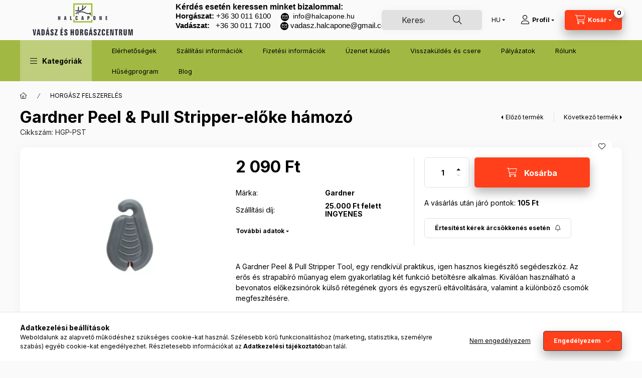

--- FILE ---
content_type: text/html; charset=utf-8
request_url: https://ku.zmmarketing.hu/klaviyo/api-start.php?op=productinfo&shop=halcapone&sku=HGP-PST
body_size: 389
content:
{"ProductName":"Gardner Peel & Pull Stripper-el\u0151ke h\u00e1moz\u00f3","ProductID":115641095,"SKU":"HGP-PST","Categories":["HORG\u00c1SZ FELSZEREL\u00c9S","HORG\u00c1SZ FELSZEREL\u00c9S|Horg\u00e1sz szerel\u00e9k","HORG\u00c1SZ FELSZEREL\u00c9S|Horg\u00e1sz szerel\u00e9k|Szerel\u00e9k kieg\u00e9sz\u00edt\u0151k","HORG\u00c1SZ FELSZEREL\u00c9S|Horg\u00e1sz szerel\u00e9k|Szerel\u00e9k kieg\u00e9sz\u00edt\u0151k|F\u0171z\u0151t\u0171, horg\u00e1sz oll\u00f3, horg\u00e1sz krimpel\u0151 fog\u00f3","M\u00c1RK\u00c1K","M\u00c1RK\u00c1K|Gardner","M\u00c1RK\u00c1K|Gardner|Gardner szerel\u00e9k kieg\u00e9sz\u00edt\u0151k","AKCI\u00d3S term\u00e9k"],"ImageURL":"https:\/\/www.halcapone.hu\/img\/82219\/HGP-PST\/HGP-PST.webp?time=1724496299","URL":"https:\/\/www.halcapone.hu\/spd\/HGP-PST\/Gardner-Peel-Pull-Stripper-eloke-hamozo","Price":"1776.5","CompareAtPrice":""}